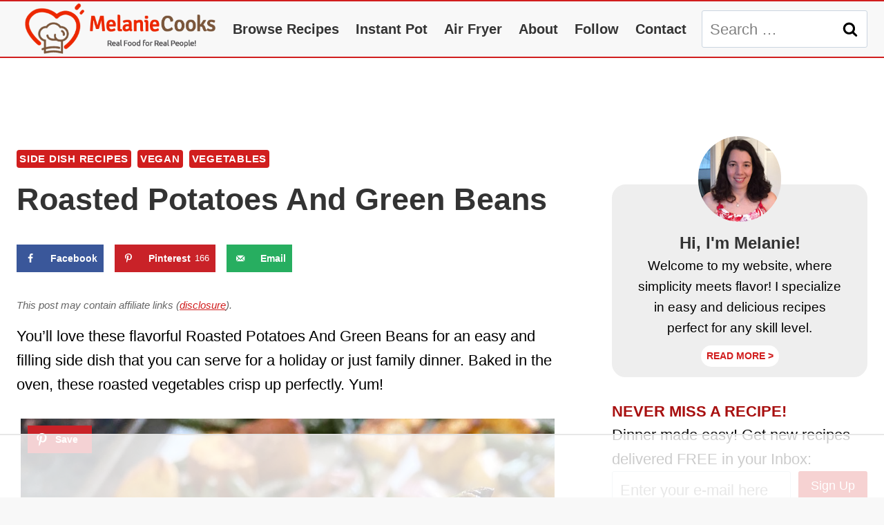

--- FILE ---
content_type: text/html
request_url: https://api.intentiq.com/profiles_engine/ProfilesEngineServlet?at=39&mi=10&dpi=936734067&pt=17&dpn=1&iiqidtype=2&iiqpcid=e9e567e8-d272-48a7-8de7-6207c1f8171c&iiqpciddate=1769145921310&pcid=4bf41b91-ce64-43b9-935e-c82ec2ba129a&idtype=3&gdpr=0&japs=false&jaesc=0&jafc=0&jaensc=0&jsver=0.33&testGroup=A&source=pbjs&ABTestingConfigurationSource=group&abtg=A&vrref=https%3A%2F%2Fwww.melaniecooks.com
body_size: 55
content:
{"abPercentage":97,"adt":1,"ct":2,"isOptedOut":false,"data":{"eids":[]},"dbsaved":"false","ls":true,"cttl":86400000,"abTestUuid":"g_4c539852-68e8-49b7-b4fd-88799b02f515","tc":9,"sid":-423444913}

--- FILE ---
content_type: text/html
request_url: https://hde.tynt.com/deb/?m=xch&rt=html&gdpr=&gdpr_consent=&us_privacy=1YNY&ru=https%3A%2F%2Fpbs-raptive-us.ay.delivery%2Fsetuid%3Fbidder%3D33across%26gdpr%3D%26gdpr_consent%3D%26gpp%3D%26gpp_sid%3D%26f%3Db%26uid%3D33XUSERID33X&id=zzz000000000002zzz&b=1
body_size: 2018
content:
<!doctype html><html><head></head><body><script>(function(){var i,d=document,p="unsafe-url",e,s,t,u=["https://ssc-cms.33across.com/ps/?_=1769145930468.&ri=zzz000000000002zzz&gdpr_58=&gdpr=0&gdpr_consent=&us_privacy=1YNY&ru=https%3A%2F%2Fpbs-raptive-us.ay.delivery%2Fsetuid%3Fbidder%3D33across%26gdpr%3D%26gdpr_consent%3D%26gpp%3D%26gpp_sid%3D%26f%3Db%26uid%3D33XUSERID33X","1https://ssc-cms.33across.com/ps/?us_privacy=1YNY&ts=1769145930468.2&ri=25&ru=https%3A%2F%2Fads.pubmatic.com%2FAdServer%2Fjs%2Fuser_sync.html%3F%26p%3D156423%26us_privacy%3D%24%7BUS_PRIVACY%7D%26predirect%3Dhttps%253A%252F%252Fet-c-ash.33across.com%252Fmatch%253Fliv%253Dh%2526us_privacy%253D%24%7BUS_PRIVACY%7D%2526bidder_id%253D25%2526external_user_id%253D","1https://secure-assets.rubiconproject.com/utils/xapi/multi-sync.html?p=33across&endpoint=us-east&us_privacy=1YNY","https://x.bidswitch.net/sync?ssp=the33across&us_privacy=1YNY","https://cs.krushmedia.com/4d6ff4b39a6da63948bf15a61ab8f452.gif?puid=&redir=https%3A%2F%2Fssc-cms.33across.com%2Fps%2F%3Fxi%3D131%26us_privacy%3D1YNY%26xu%3D%5BUID%5D","https://cs.iqzone.com/570908b7e92df631fee32098aa272f7b.gif?puid=FC1gM2lzBkqY8GMibFGLxA%3D%3D&gdpr=&gdpr_consent=&ccpa=1YNY&coppa=&redir=https%3A%2F%2Fssc-cms.33across.com%2Fps%2F%3Fxi%3D145%26ts%3D1769145930468.6%26us_privacy%3D1YNY%26xu%3D%5BUID%5D%26gpp_sid%3D%26gpp%3D","https://ssc-cms.33across.com/ps/?us_privacy=1YNY&ts=1769145930468.7&ri=90&ru=https%3A%2F%2Fib.adnxs.com%2Fgetuid%3Fhttps%253A%252F%252Fet-c-ash.33across.com%252Fmatch%253Fliv%253Dh%2526us_privacy%253D%24%7BUS_PRIVACY%7D%2526bidder_id%253D90%2526external_user_id%253D%2524UID"];try{for(i=0;i<u.length;++i){t=u[i].charAt(0);if(t=="1"){e=d.createElement("iframe");if(e){s=e.style;s.position="absolute";s.visibility=s.overflow="hidden";s.left=s.bottom=s.width=s.height="1px";e.referrerPolicy=p;d.body.appendChild(e);e.src=u[i].substr(1);}}else if(t=="3"){e=d.createElement("script");if(e){e.referrerPolicy=p;d.body.appendChild(e);e.src=u[i].substr(1);}}else{e=new Image();if(e){e.referrerPolicy=p;e.src=u[i];}}}}catch(x){};})();</script></body></html>

--- FILE ---
content_type: text/html; charset=utf-8
request_url: https://www.google.com/recaptcha/api2/aframe
body_size: 267
content:
<!DOCTYPE HTML><html><head><meta http-equiv="content-type" content="text/html; charset=UTF-8"></head><body><script nonce="6igERmaflLwZitqoj6N_xQ">/** Anti-fraud and anti-abuse applications only. See google.com/recaptcha */ try{var clients={'sodar':'https://pagead2.googlesyndication.com/pagead/sodar?'};window.addEventListener("message",function(a){try{if(a.source===window.parent){var b=JSON.parse(a.data);var c=clients[b['id']];if(c){var d=document.createElement('img');d.src=c+b['params']+'&rc='+(localStorage.getItem("rc::a")?sessionStorage.getItem("rc::b"):"");window.document.body.appendChild(d);sessionStorage.setItem("rc::e",parseInt(sessionStorage.getItem("rc::e")||0)+1);localStorage.setItem("rc::h",'1769145931139');}}}catch(b){}});window.parent.postMessage("_grecaptcha_ready", "*");}catch(b){}</script></body></html>

--- FILE ---
content_type: text/html; charset=UTF-8
request_url: https://image6.pubmatic.com/AdServer/PugMaster?sec=1&async=1&kdntuid=1&rnd=80482934&p=156423&s=0&a=0&ptask=ALL&np=0&fp=0&rp=0&mpc=0&spug=1&coppa=0&gdpr=0&gdpr_consent=&us_privacy=1YNY&gpp=&gpp_sid=
body_size: 6081
content:
PubMatic.loadAsyncImagePixel('https://dpm.demdex.net/ibs:dpid=19566&dpuuid=506A7663-CD01-4603-BE68-CDCBBB7BE2D8');PubMatic.loadAsyncImagePixel('https://idsync.rlcdn.com/420486.gif?partner_uid=506A7663-CD01-4603-BE68-CDCBBB7BE2D8');PubMatic.loadAsyncIframePixel('https://c1.adform.net/serving/cookie/match?party=14&cid=506A7663-CD01-4603-BE68-CDCBBB7BE2D8&gdpr=0&gdpr_consent=');PubMatic.loadAsyncImagePixel('https://pixel.onaudience.com/?partner=214&mapped=506A7663-CD01-4603-BE68-CDCBBB7BE2D8&gdpr=0&gdpr_consent=&us_privacy=1YNY&gpp=&gpp_sid=');PubMatic.loadAsyncImagePixel('https://cm.g.doubleclick.net/pixel?google_nid=pubmatic&google_hm=NTA2QTc2NjMtQ0QwMS00NjAzLUJFNjgtQ0RDQkJCN0JFMkQ4&gdpr=0&gdpr_consent=&google_cm');PubMatic.loadAsyncImagePixel('https://cm.g.doubleclick.net/pixel?google_nid=pmeb&google_sc=1&google_hm=UGp2Y80BRgO-aM3Lu3vi2A%3D%3D&gdpr=0&gdpr_consent=&google_cm');PubMatic.loadAsyncImagePixel('https://cm.g.doubleclick.net/pixel?google_nid=pubmatic&google_cm&google_sc&gdpr=0&gdpr_consent=');PubMatic.loadAsyncIframePixel('https://um.simpli.fi/pubmatic?https://simage2.pubmatic.com/AdServer/Pug?vcode=bz0yJnR5cGU9MSZqcz0xJmNvZGU9ODA2JnRsPTUxODQwMA==&piggybackCookie=uid:$UID&gdpr=0&gdpr_consent=&us_privacy=1YNY&gpp=&gpp_sid=');PubMatic.loadAsyncImagePixel('https://match.adsrvr.org/track/cmf/generic?ttd_pid=pubmatic&ttd_tpi=1&gdpr=0&gdpr_consent=');PubMatic.loadAsyncIframePixel('https://s.amazon-adsystem.com/dcm?pid=3b882453-6770-4785-baf8-a598533c054a&id=506A7663-CD01-4603-BE68-CDCBBB7BE2D8&redir=true&gdpr=0&gdpr_consent=');PubMatic.loadAsyncIframePixel('https://match.deepintent.com/usersync/141?gdpr=0&gdpr_consent=&us_privacy=1YNY&gpp=&gpp_sid=');PubMatic.loadAsyncIframePixel('https://sync.srv.stackadapt.com/sync?nid=11&gdpr=0&gdpr_consent=&us_privacy=1YNY&gpp=&gpp_sid=');PubMatic.loadAsyncIframePixel('https://user-sync.fwmrm.net/ad/u?mode=user-register&dspid=64&dspuid=506A7663-CD01-4603-BE68-CDCBBB7BE2D8&gdpr=0&gdpr_consent=&us_privacy=1YNY&gpp=&gpp_sid=&_fw_is_lat=&_fw_atts=&_fw_coppa=');PubMatic.loadAsyncIframePixel('https://match.prod.bidr.io/cookie-sync/pm?gdpr=0&gdpr_consent=&us_privacy=1YNY&gpp=&gpp_sid=');PubMatic.loadAsyncIframePixel('https://ups.analytics.yahoo.com/ups/58917/cms?uid=506A7663-CD01-4603-BE68-CDCBBB7BE2D8&gpp=&gpp_sid=&us_privacy=1YNY&gdpr=0&gdpr_consent=');PubMatic.loadAsyncIframePixel('https://ups.analytics.yahoo.com/ups/58917/cms?uid=506A7663-CD01-4603-BE68-CDCBBB7BE2D8&gpp=&gpp_sid=&us_privacy=1YNY&gdpr=0&gdpr_consent=');PubMatic.loadAsyncIframePixel('https://ups.analytics.yahoo.com/ups/58292/sync?_origin=1&uid=506A7663-CD01-4603-BE68-CDCBBB7BE2D8&redir=true&gdpr=0&gdpr_consent=&us_privacy=1YNY&gpp=&gpp_sid=');PubMatic.loadAsyncIframePixel('https://sync-tm.everesttech.net/upi/pid/b9pj45k4?redir=https://simage2.pubmatic.com/AdServer/Pug?vcode=bz0yJnR5cGU9MSZqcz0xJmNvZGU9MjE5MSZ0bD0yNTkyMDA=&piggybackCookie=${TM_USER_ID}&gdpr=0&gdpr_consent=');PubMatic.loadAsyncIframePixel('https://rtb.adentifi.com/CookieSyncPubMatic&gdpr=0&gdpr_consent=&us_privacy=1YNY&gpp=&gpp_sid=');PubMatic.loadAsyncIframePixel('https://sync.ipredictive.com/d/sync/cookie/generic?https://simage2.pubmatic.com/AdServer/Pug?vcode=bz0yJnR5cGU9MSZqcz0xJmNvZGU9MzI1MCZ0bD0xMjk2MDA=&piggybackCookie=${ADELPHIC_CUID}&gdpr=0&gdpr_consent=&us_privacy=1YNY&gpp=&gpp_sid=');PubMatic.loadAsyncIframePixel('https://x.bidswitch.net/sync?ssp=pubmatic&gdpr=0&gdpr_consent=&us_privacy=&us_privacy=1YNY&gpp=&gpp_sid=');PubMatic.loadAsyncIframePixel('https://beacon.lynx.cognitivlabs.com/pbmtc.gif?redir=https://simage2.pubmatic.com/AdServer/Pug?vcode=bz0xJnR5cGU9MSZjb2RlPTM0MzkmdGw9MTI5NjAw&piggybackCookie=$UID&gdpr=0&gdpr_consent=&us_privacy=1YNY&gpp=&gpp_sid=');PubMatic.loadAsyncIframePixel('https://tr.blismedia.com/v1/api/sync/pubmatic');PubMatic.loadAsyncIframePixel('https://pubmatic-match.dotomi.com/match/bounce/current?networkId=17100&version=1&nuid=506A7663-CD01-4603-BE68-CDCBBB7BE2D8&gdpr=0&gdpr_consent=&us_privacy=1YNY&gpp=&gpp_sid=');PubMatic.loadAsyncIframePixel('https://p.rfihub.com/cm?pub=224&in=1&getuid=https%3A//image2.pubmatic.com/AdServer/Pug%3Fvcode%3Dbz0yJnR5cGU9MSZjb2RlPTI3MzkmdGw9MTI5NjAw%26piggybackCookie%3D%24UID&gdpr=0&gdpr_consent=&us_privacy=1YNY&gpp=&gpp_sid=');PubMatic.loadAsyncIframePixel('https://ad.mrtnsvr.com/sync/pubmatic?gdpr=0&gdpr_consent=');PubMatic.loadAsyncIframePixel('https://ad.turn.com/r/cs?pid=1&gdpr=0&gdpr_consent=&us_privacy=1YNY&gpp=&gpp_sid=');PubMatic.loadAsyncIframePixel('https://creativecdn.com/cm-notify?pi=pubmatic&gdpr=0&gdpr_consent=&us_privacy=1YNY&gpp=&gpp_sid=');PubMatic.loadAsyncIframePixel('https://ib.adnxs.com/getuid?https://simage2.pubmatic.com/AdServer/Pug?vcode=bz0yJnR5cGU9MSZjb2RlPTc4JnRsPTE1NzY4MDA=&piggybackCookie=$UID&gdpr=0&gdpr_consent=&us_privacy=1YNY&gpp=&gpp_sid=');PubMatic.loadAsyncIframePixel('https://cs.iqzone.com/e6130557b1b000792deef390abb43b4f.gif?puid=506A7663-CD01-4603-BE68-CDCBBB7BE2D8&gdpr=0&gdpr_consent=&ccpa=[CCPA]&coppa=[COPPA]&us_privacy=1YNY&gpp=&gpp_sid=');PubMatic.loadAsyncIframePixel('https://pmp.mxptint.net/sn.ashx?&gdpr=0&gdpr_consent=&us_privacy=1YNY&gpp=&gpp_sid=');PubMatic.loadAsyncIframePixel('https://pixel-sync.sitescout.com/dmp/pixelSync?nid=3&gdpr=0&gdpr_consent=&us_privacy=1YNY&gpp=&gpp_sid=');PubMatic.loadAsyncIframePixel('https://t.adx.opera.com/pub/sync?pubid=pub8730968190912&gdpr=0&gdpr_consent=');PubMatic.loadAsyncIframePixel('https://b1sync.outbrain.com/usersync/pubmatic/?cb=https%3A%2F%2Fsimage2.pubmatic.com%2FAdServer%2FPug%3Fvcode%3Dbz0yJnR5cGU9MSZjb2RlPTMzNDMmdGw9MTI5NjAw%26piggybackCookie%3D__UID__&gdpr=0&gdpr_consent=&us_privacy=1YNY');PubMatic.PugMasterCallback(true, true, false);

--- FILE ---
content_type: text/css
request_url: https://ads.adthrive.com/sites/58092bfd2619cd9314f7c885/ads.min.css
body_size: 642
content:
.adthrive-player-close {
top: -5px;
}

.adthrive-device-desktop .adthrive-recipe, .adthrive-device-tablet .adthrive-recipe { 
float:right;
margin-left: 10px;
 }

.adthrive-ad {
clear: both;
}

#AdThrive_Recipe_1_phone { margin-bottom: 10px; }

.adthrive-sidebar {
width:300px;
overflow-x:visible;
}
.sidebar_right {
z-index: 0!important;
}

/* confirm click footer ad fix test */
body.adthrive-device-phone .adthrive-footer.adthrive-sticky {
padding-top:0px;
overflow:visible !important;
border-top:0px !important;
}
body.adthrive-device-phone .adthrive-sticky.adthrive-footer>.adthrive-close {
top:-25px !important;
right:0px !important;
border-radius: 0px !important;
line-height: 24px !important;
font-size: 24px !important;
}
/* confirm click footer ad fix test  end */

/*mobile sticky video close button adjustment */
.adthrive-device-phone .adthrive-player-close{
 font-size: 14px;
 height: 40px;
 top: 174px;
 border-radius: 0px;
}

/* adjust video background color */

.adthrive-collapse-mobile-background {
background-color: #FFFFFF;
}
.adthrive-top-collapse-close svg > * {
    stroke: black!important;
}
/* END video background color */

body.archive .adthrive-content {
  grid-column: 1 / -1;
}

body.adthrive-device-phone div[id^="cls-video-container"] {
min-height: 300px !important;
}

/* Set Content Ad Containers to 400px on Mobile devices */
.adthrive-device-phone .adthrive-content, .adthrive-device-tablet .adthrive-content {
min-height: 400px!important;
}
/* END Set Mobile Content Container Height */

/* Print Preview pages */
body.wprm-print .adthrive-sidebar {
    right: 10px;
    min-width: 250px;
    max-width: 320px
}

body.wprm-print .adthrive-sidebar:not(.adthrive-stuck) {
    position: absolute;
    top: 275px;
}

@media screen and (max-width: 1299px) {
    body.wprm-print.adthrive-device-desktop .wprm-recipe {
        margin-left: 25px;
        max-width: 650px;
    }
}
/* END - Print Preview pages */

--- FILE ---
content_type: text/plain; charset=utf-8
request_url: https://ads.adthrive.com/http-api/cv2
body_size: 4453
content:
{"om":["00eoh6e0","00xbjwwl","07qjzu81","07s9rhht","0929nj63","0a8iramy","0p5m22mv","0pvspoxl","0qgg9yx1","0r31j41j","0scptdcn","0tgj3gqz","0y0basn0","1","10011/168b08762f91180e1df5cf476e12f4b7","10011/9672585b071c2a9ae11a9d0550b3f4fe","10310289136970_462615644","10310289136970_462792978","10310289136970_594352012","10ua7afe","11142692","11509227","11896988","119_6200711","12010080","12010084","12010088","12168663","12171164","12219634","12310204638_704001885","124686_86","124843_10","124844_23","124848_8","12r5iucs","13be5de6-8b08-4fae-90ea-cebd0147cc82","1606221","1610326728","1610338926","1611092","17_23391269","17_24104648","17_24632116","17_24767213","17_24767215","17_24767249","1891/84813","1891/84814","1ca6o4s6","1r7rfn75","1zx7wzcw","202d4qe7","206_262594","206_549410","2132:45327624","2132:45327625","2132:46028068","2132:46036511","2179:581121500461316663","2249:567996566","2249:650628582","2249:691094602","2249:703330140","2249:703670433","2249:704001885","2307:0hly8ynw","2307:0pvspoxl","2307:0r31j41j","2307:0tgj3gqz","2307:2rhihii2","2307:3zvv1o7w","2307:4etfwvf1","2307:5my41lud","2307:6enswd6h","2307:6neo1qsd","2307:794di3me","2307:7fmk89yf","2307:7xb3th35","2307:7yj1wi4i","2307:8orkh93v","2307:9ign6cx0","2307:9nex8xyd","2307:9t6gmxuz","2307:9w5l00h3","2307:a566o9hb","2307:b5e77p2y","2307:fqeh4hao","2307:gdh74n5j","2307:gn3plkq1","2307:h0cw921b","2307:hl4tvc28","2307:hlx2b72j","2307:hswgcqif","2307:jd035jgw","2307:kitf0w2f","2307:kz8629zd","2307:lo5w2f9z","2307:m6rbrf6z","2307:oj70mowv","2307:okk10oc5","2307:ouycdkmq","2307:plth4l1a","2307:qexs87kc","2307:r5pphbep","2307:rdwfobyr","2307:s2ahu2ae","2307:tp9pafvo","2307:uqph5v76","2307:vkqnyng8","2307:x0lc61jh","2307:xau90hsg","2307:xson3pvm","2409_15064_70_85445193","2409_15064_70_85809034","2409_15064_70_85809040","2409_25495_176_CR52092920","2409_25495_176_CR52092921","2409_25495_176_CR52092923","2409_25495_176_CR52150651","2409_25495_176_CR52153848","2409_25495_176_CR52153849","2409_25495_176_CR52175340","2409_25495_176_CR52178316","2409_25495_176_CR52186411","245500990","248493037","248493046","25_53v6aquw","25_m2n177jy","25_op9gtamy","25_yi6qlg3p","2636_1101777_7764-1036209","2676:85987385","2676:86434477","2676:86739704","27157563","2715_9888_262594","2760:176_CR52092956","2760:176_CR52175340","29414696","29414711","2974:7928574","2ivtu6ed","2jjp1phz","2rhihii2","306_24767215","308_125203_17","308_125204_13","31809564","33107047","3335_25247_700109379","3335_25247_700109391","33608492","34018583","3490:CR52092923","3490:CR52178325","3490:CR52223725","3658_15032_fevt4ewx","3658_155735_plth4l1a","3658_17846_w9acs111","3658_18008_hswgcqif","3658_18152_nrlkfmof","3658_608642_5s8wi8hf","3658_83553_t4zab46q","381513943572","3LMBEkP-wis","3a19xks2","3aptpnuj","3gmymj0g","3hkzqiet","3k7yez81","3v2n6fcp","3xh2cwy9","409_216388","409_216416","409_225983","409_227223","409_227224","409_228363","42604842","43616106","44023623","44629254","4714_18819_BXHDSNYQOJEBDIOTKT4DSN","4714_18819_GSGIW6B5JRCX7DEHAVSTVQ","47370256","47869802","481703827","485027845327","48673556","48700649","4aqwokyz","4etfwvf1","4lrf5n54","4npk06v9","4tgls8cg","4z9jua9x","4zai8e8t","501420","50fdb223-b5b6-4fee-a088-c2a5c3f5d943","522_119_6200711","52321874","53945116","53v6aquw","54386905","54779847","55090456","5510:83nfuwzv","5510:cymho2zs","5510:kecbwzbd","5510:m6t1h1z5","5510:mznp7ktv","5510:ouycdkmq","5510:quk7w53j","55726028","557_409_216596","557_409_220139","557_409_220169","557_409_220343","557_409_220366","557_409_223589","557_409_228055","557_409_230714","558_93_12r5iucs","558_93_hswgcqif","558_93_vkqnyng8","56018481","5626560399","5726507757","593674671","59856354","5iujftaz","5s2988wi8hf","5s8wi8hf","5ubl7njm","5xupul6k","61213159","61311040","61524915","61526215","61900466","61916211","61916223","61916225","61916229","61916233","61916243","61926845","61932920","61945704","6226505239","6226507991","6226508011","6226518723","6226528743","6226530649","6250_66552_1114488823","627309156","627309159","627506494","628015148","628086965","628222860","628360582","628444259","628444349","628444433","628444439","628456310","628456379","628456382","628622163","628622166","628622172","628622178","628622241","628622244","628622247","628683371","628687043","628687157","628687463","628789927","628803013","628841673","629007394","629009180","629167998","629168001","629168010","629168565","629171196","629171202","629255550","629350437","62976224","630137823","63028689","63063274","63079495","630928655","63100589","636910768489","63t6qg56","651637459","6547_67916_SzPPODHFRM0Gbzs8BBMm","6547_67916_bs8I0HwtcMjbJwy5nc0B","6547_67916_cxppgRi4aIlE70VP0DBI","6547_67916_hi4mqmYjUqmefk7aPqDC","6547_67916_nm6dbfDp8XFWn62dJJkq","6547_67916_qzcfr3p7pU2R2pv5ZB4B","659216891404","663293761","665280126","680_99480_700109379","680_99480_700109389","680_99480_700109391","684492634","690_99485_1610326628","694906156","697525780","698493106","6b8inw6p","6neo1qsd","6pamm6b8","700109389","700109399","705115332","705115442","705115523","705116861","705117050","705119942","705127202","705177193","705182653","705406734","706320056","707103128","70_86128402","724272994705","7354_138543_85445179","7354_138543_85808988","74243_74_17416812","74_17416808","7732580","77gj3an4","7928574","7969_149355_42072323","7969_149355_42984839","7969_149355_46039891","7969_149355_46039897","7969_149355_46039908","7exo1dkh","7f298mk89yf","7fdb39zj","7fmk89yf","7k27twoj","7siwzlwt","7vplnmf7","7xb3th35","7yj1wi4i","8134491","8152859","8152878","8152879","81n93wxs","81x4dv6q","85392610","85702055","86434096","8b5u826e","8ghp0k6o","8ixbaby8","8u2upl8r","9046785","9057/0328842c8f1d017570ede5c97267f40d","9057/211d1f0fa71d1a58cabee51f2180e38f","937e5def-0e51-4496-a7d5-8e392d785c13","9632594","98xzy0ek","9ign6cx0","9nex8xyd","9rvsrrn1","9t6gmxuz","9uox3d6i","9w5l00h3","a0oxacu8","a24l6iop","a2uqytjp","a566o9hb","a7wye4jw","a7zjih1h","aqiiztpw","aw234wxi","b5e77p2y","bd5xg6f6","bn278v80","bqnn0d18","bu0fzuks","byhpa0k9","c1u7ixf4","c25t9p0u","c7i6r1q4","clca5z2o","cmpalw5s","cr-3qfgu0fxu9vd","cr-3qfgu0fxuatj","cr-9hxzbqc08jrgv2","cr-aawz2m4rubwj","cr-aawz2m7uubwj","cr-aawz3f0uubwj","cr-aawz3f0wubwj","cr-aawz3f2tubwj","cr-aawz3f3yubwj","cr-b36v89xyu9vd","cr-b36v89xyuatj","cr-b36v89xyubwe","cr-dojcb69ouatj","cr-f6puwm2y27tf1","cr-lg354l2uvergv2","cr223-e8rzwh0qxeu","cv0h9mrv","d87ut8qg","d8fce756-c148-4ca5-bfe3-720af02bca9f","daw00eve","db2hkibo","dfru8eib","dsugp5th","duxvs448","e2c76his","e4zt08h4","eb9vjo1r","ed298kk1gna","edkk1gna","f109a7d1-7b20-4677-a26b-f3e9b59b09ed","fcn2zae1","fevt4ewx","fhvuatu6","fj3srhfo","fj5atwid","fjp0ceax","fk23o2nm","fq298eh4hao","fqeh4hao","fybdgtuw","fypjkbk7","g4kw4fir","g9z79oc7","ge4000vb","ge4kwk32","ge9r69g3","gn3plkq1","gptg4zsl","h0cw921b","h0zwvskc","h4x8d2p8","heyp82hb","hffavbt7","hl4tvc28","hlx2b72j","hqz7anxg","hswgcqif","hueqprai","i2aglcoy","iiu0wq3s","ipnvu7pa","ixtrvado","j0kdpkgx","j39smngx","jci9uj40","jd035jgw","jsmsbpnw","kitf0w2f","kk5768bd","klqiditz","kniwm2we","knoebx5v","ksrdc5dk","kxyuk60y","kz8629zd","kzcm6qrp","l1keero7","l2j3rq3s","l2s786m6","l4mj1tyl","l7bvynpy","lmkhu9q3","lyop61rm","m6rbrf6z","m6t1h1z5","mdhhxn07","mmr74uc4","ndestypq","nmrms1vr","nrlkfmof","nv0uqrqm","o4jf439x","o79rfir1","ogw1ezqo","oj70mowv","ouycdkmq","oz31jrd0","pagvt0pd","phlvi7up","pi9dvb89","pkydekxi","pl298th4l1a","plth4l1a","poc1p809","pq3cgxj4","qe3j7nn0","qxyinqse","r3co354x","r5pphbep","ra3bwev9","rdwfobyr","roeo100w","rqjox9xh","ru0ypmd1","s2298ahu2ae","s2ahu2ae","s4s41bit","se298ill0x0","seill0x0","szng7r8g","t4zab46q","t5kb9pme","t8qogbhp","ti0s3bz3","u3i8n6ef","u3oyi6bb","u690dg05","ubjltf5y","uf7vbcrs","uhebin5g","ujqkqtnh","uqph5v76","usle8ijx","utberk8n","uvn7tvga","uvzw7l54","uykfdhoc","vdcb5d4i","ven7pu1c","vj7hzkpp","vkqnyng8","vmn1juoe","w3ez2pdd","w9acs111","wt0wmo2s","x420t9me","x716iscu","xa298u90hsg","xau90hsg","xdaezn6y","xjq9sbpc","xson3pvm","y4hjcn9o","y51tr986","yass8yy7","yi6qlg3p","zep75yl2","ziox91q0","zq298ekf0vj","zvdz58bk","zz298nndanq","7979132","7979135"],"pmp":[],"adomains":["123notices.com","1md.org","about.bugmd.com","acelauncher.com","adameve.com","akusoli.com","allyspin.com","askanexpertonline.com","atomapplications.com","bassbet.com","betsson.gr","biz-zone.co","bizreach.jp","braverx.com","bubbleroom.se","bugmd.com","buydrcleanspray.com","byrna.com","capitaloneshopping.com","clarifion.com","combatironapparel.com","controlcase.com","convertwithwave.com","cotosen.com","countingmypennies.com","cratedb.com","croisieurope.be","cs.money","dallasnews.com","definition.org","derila-ergo.com","dhgate.com","dhs.gov","displate.com","easyprint.app","easyrecipefinder.co","fabpop.net","familynow.club","fla-keys.com","folkaly.com","g123.jp","gameswaka.com","getbugmd.com","getconsumerchoice.com","getcubbie.com","gowavebrowser.co","gowdr.com","gransino.com","grosvenorcasinos.com","guard.io","hero-wars.com","holts.com","instantbuzz.net","itsmanual.com","jackpotcitycasino.com","justanswer.com","justanswer.es","la-date.com","lightinthebox.com","liverrenew.com","local.com","lovehoney.com","lulutox.com","lymphsystemsupport.com","manualsdirectory.org","meccabingo.com","medimops.de","mensdrivingforce.com","millioner.com","miniretornaveis.com","mobiplus.me","myiq.com","national-lottery.co.uk","naturalhealthreports.net","nbliver360.com","nikke-global.com","nordicspirit.co.uk","nuubu.com","onlinemanualspdf.co","original-play.com","outliermodel.com","paperela.com","paradisestays.site","parasiterelief.com","peta.org","photoshelter.com","plannedparenthood.org","playvod-za.com","printeasilyapp.com","printwithwave.com","profitor.com","quicklearnx.com","quickrecipehub.com","rakuten-sec.co.jp","rangeusa.com","refinancegold.com","robocat.com","royalcaribbean.com","saba.com.mx","shift.com","simple.life","spinbara.com","systeme.io","taboola.com","tackenberg.de","temu.com","tenfactorialrocks.com","theoceanac.com","topaipick.com","totaladblock.com","usconcealedcarry.com","vagisil.com","vegashero.com","vegogarden.com","veryfast.io","viewmanuals.com","viewrecipe.net","votervoice.net","vuse.com","wavebrowser.co","wavebrowserpro.com","weareplannedparenthood.org","xiaflex.com","yourchamilia.com"]}

--- FILE ---
content_type: text/plain
request_url: https://rtb.openx.net/openrtbb/prebidjs
body_size: -227
content:
{"id":"9c7233a8-c722-4282-996c-d9e561fa706f","nbr":0}

--- FILE ---
content_type: text/plain
request_url: https://rtb.openx.net/openrtbb/prebidjs
body_size: -227
content:
{"id":"3e203762-42d4-4986-9170-6656cb9b5fb7","nbr":0}

--- FILE ---
content_type: text/plain
request_url: https://rtb.openx.net/openrtbb/prebidjs
body_size: -227
content:
{"id":"f643a8d5-c6fc-482c-972b-2650ca737dd8","nbr":0}

--- FILE ---
content_type: text/plain
request_url: https://rtb.openx.net/openrtbb/prebidjs
body_size: -227
content:
{"id":"38cc276c-3045-4b4f-904d-f6f142cabc4b","nbr":0}

--- FILE ---
content_type: text/plain
request_url: https://rtb.openx.net/openrtbb/prebidjs
body_size: -227
content:
{"id":"126c952b-bfaf-46df-b88e-25829415db99","nbr":0}

--- FILE ---
content_type: text/plain
request_url: https://rtb.openx.net/openrtbb/prebidjs
body_size: -227
content:
{"id":"d0ce4769-f287-4932-a4b6-7ee1657a2604","nbr":0}

--- FILE ---
content_type: text/plain; charset=UTF-8
request_url: https://at.teads.tv/fpc?analytics_tag_id=PUB_17002&tfpvi=&gdpr_consent=&gdpr_status=22&gdpr_reason=220&ccpa_consent=&sv=prebid-v1
body_size: 56
content:
YWU2NDBiYjItMjdhNC00NmM1LWFhZmQtYjY3YzdmNzg2ZWEzIy0zLTc=

--- FILE ---
content_type: text/plain
request_url: https://rtb.openx.net/openrtbb/prebidjs
body_size: -227
content:
{"id":"fc54c55f-7f6a-4b2d-9fbe-7772c9ca7257","nbr":0}

--- FILE ---
content_type: text/plain
request_url: https://rtb.openx.net/openrtbb/prebidjs
body_size: -86
content:
{"id":"39b94130-84b2-4cdf-a036-03df754518f7","nbr":0}

--- FILE ---
content_type: text/plain
request_url: https://rtb.openx.net/openrtbb/prebidjs
body_size: -227
content:
{"id":"7371234f-d6bb-4de8-8107-4fcf8889a3a0","nbr":0}

--- FILE ---
content_type: text/plain
request_url: https://rtb.openx.net/openrtbb/prebidjs
body_size: -227
content:
{"id":"b273a354-dcb1-4c56-afd5-4bc90dc2aeb4","nbr":0}